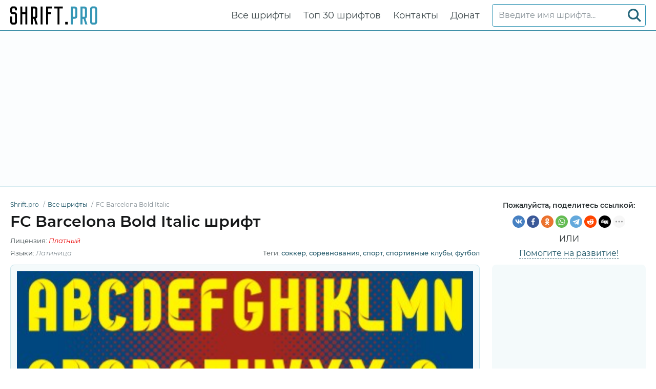

--- FILE ---
content_type: text/html; charset=utf-8
request_url: https://shrift.pro/shrift/fc-barcelona_bold-italic
body_size: 7556
content:
<!DOCTYPE html>
<html xmlns:og="http://ogp.me/ns#" xmlns:fb="https://www.facebook.com/2008/fbml" lang="ru"
xml:lang="ru">
<head>
<meta http-equiv="Content-Type" content="text/html; charset=utf-8" />
<meta http-equiv="X-UA-Compatible" content="IE=edge">
<title>FC Barcelona Bold Italic шрифт | Shrift.pro</title>
<meta name="description" content="Посмотреть и бесплатно скачать FC Barcelona Bold Italic шрифт | FCBARCELONA-BoldItalic.ttf, FCBARCELONA-BoldItalic.eot, FCBARCELONA-BoldItalic.woff, FCBARCELONA-BoldItalic.woff2 и так же @font-face CSS для сайта" />
<meta property="og:site_name" content="Shrift.pro" />
<meta property="og:type" content="website" />
<meta property="og:title" content="FC Barcelona Bold Italic шрифт | Shrift.pro" />
<meta property="og:url" content="https://shrift.pro/shrift/fc-barcelona_bold-italic" />
<meta property="og:description" content="Посмотреть и бесплатно скачать FC Barcelona Bold Italic шрифт | FCBARCELONA-BoldItalic.ttf, FCBARCELONA-BoldItalic.eot, FCBARCELONA-BoldItalic.woff, FCBARCELONA-BoldItalic.woff2 и так же @font-face CSS для сайта" />
<meta property="og:image" content="/shrift-images/625d54f15a514e687241876b/227157.jpg" />
<meta name="viewport" content="width=device-width, initial-scale=1">
<link href="/css/style.css" rel="stylesheet" type="text/css" />
<link rel="canonical" href="https://shrift.pro/shrift/fc-barcelona_bold-italic">
<link rel="apple-touch-icon" sizes="180x180" href="/images/favicon/apple-touch-icon.png">
<link rel="icon" type="image/png" sizes="32x32" href="/images/favicon/favicon-32x32.png">
<link rel="icon" type="image/png" sizes="16x16" href="/images/favicon/favicon-16x16.png">
<link rel="icon" href="/images/favicon/favicon-16x16.png" type="image/x-icon">
<link rel="manifest" href="/images/favicon/site.webmanifest">
<link rel="mask-icon" href="/images/favicon/safari-pinned-tab.svg" color="#000000">
<meta name="msapplication-TileColor" content="#ffffff">
<meta name="theme-color" content="#ffffff">
<meta name="google-site-verification" content="6h19TuLCMXxVq6PYmOGst9MmCGA03szfWeCDUL7s3bw" />
<meta name='wmail-verification' content='58245740e3f24f84e7552eac9a747cd5' />
<meta name="yandex-verification" content="df965f261f7a5dc5" />
<meta name="msvalidate.01" content="09CB4DB863892AE6C27711B39F2EB25C" />
<script async src="https://pagead2.googlesyndication.com/pagead/js/adsbygoogle.js?client=ca-pub-3417180229111560" crossorigin="anonymous"></script>
<style>
@font-face {
font-family: 'FCBARCELONA-BoldItalic';
src: url('/shrift-files/625d54f15a514e687241876b/files/FCBARCELONA-BoldItalic.woff2') format('woff2'),
url('/shrift-files/625d54f15a514e687241876b/files/FCBARCELONA-BoldItalic.woff') format('woff'),
url('/shrift-files/625d54f15a514e687241876b/files/FCBARCELONA-BoldItalic.ttf') format('truetype');
font-weight: normal;
font-style: normal;
font-display: swap;
}
.font-FCBARCELONA-BoldItalic {
font-family: 'FCBARCELONA-BoldItalic' !important;
}
 @font-face {
font-family: 'FCBARCELONA-Thin';
src: url('/shrift-files/625d54f15a514e687241876b/files/FCBARCELONA-Thin.woff2') format('woff2'),
url('/shrift-files/625d54f15a514e687241876b/files/FCBARCELONA-Thin.woff') format('woff'),
url('/shrift-files/625d54f15a514e687241876b/files/FCBARCELONA-Thin.ttf') format('truetype');
font-weight: normal;
font-style: normal;
font-display: swap;
}
.font-FCBARCELONA-Thin {
font-family: 'FCBARCELONA-Thin' !important;
}
 @font-face {
font-family: 'FCBARCELONA-ThinItalic';
src: url('/shrift-files/625d54f15a514e687241876b/files/FCBARCELONA-ThinItalic.woff2') format('woff2'),
url('/shrift-files/625d54f15a514e687241876b/files/FCBARCELONA-ThinItalic.woff') format('woff'),
url('/shrift-files/625d54f15a514e687241876b/files/FCBARCELONA-ThinItalic.ttf') format('truetype');
font-weight: normal;
font-style: normal;
font-display: swap;
}
.font-FCBARCELONA-ThinItalic {
font-family: 'FCBARCELONA-ThinItalic' !important;
}
 @font-face {
font-family: 'FCBARCELONA-Light';
src: url('/shrift-files/625d54f15a514e687241876b/files/FCBARCELONA-Light.woff2') format('woff2'),
url('/shrift-files/625d54f15a514e687241876b/files/FCBARCELONA-Light.woff') format('woff'),
url('/shrift-files/625d54f15a514e687241876b/files/FCBARCELONA-Light.ttf') format('truetype');
font-weight: normal;
font-style: normal;
font-display: swap;
}
.font-FCBARCELONA-Light {
font-family: 'FCBARCELONA-Light' !important;
}
 @font-face {
font-family: 'FCBARCELONA-LightItalic';
src: url('/shrift-files/625d54f15a514e687241876b/files/FCBARCELONA-LightItalic.woff2') format('woff2'),
url('/shrift-files/625d54f15a514e687241876b/files/FCBARCELONA-LightItalic.woff') format('woff'),
url('/shrift-files/625d54f15a514e687241876b/files/FCBARCELONA-LightItalic.ttf') format('truetype');
font-weight: normal;
font-style: normal;
font-display: swap;
}
.font-FCBARCELONA-LightItalic {
font-family: 'FCBARCELONA-LightItalic' !important;
}
 @font-face {
font-family: 'FCBARCELONA-Regular';
src: url('/shrift-files/625d54f15a514e687241876b/files/FCBARCELONA-Regular.woff2') format('woff2'),
url('/shrift-files/625d54f15a514e687241876b/files/FCBARCELONA-Regular.woff') format('woff'),
url('/shrift-files/625d54f15a514e687241876b/files/FCBARCELONA-Regular.ttf') format('truetype');
font-weight: normal;
font-style: normal;
font-display: swap;
}
.font-FCBARCELONA-Regular {
font-family: 'FCBARCELONA-Regular' !important;
}
 @font-face {
font-family: 'FCBARCELONA-Italic';
src: url('/shrift-files/625d54f15a514e687241876b/files/FCBARCELONA-Italic.woff2') format('woff2'),
url('/shrift-files/625d54f15a514e687241876b/files/FCBARCELONA-Italic.woff') format('woff'),
url('/shrift-files/625d54f15a514e687241876b/files/FCBARCELONA-Italic.ttf') format('truetype');
font-weight: normal;
font-style: normal;
font-display: swap;
}
.font-FCBARCELONA-Italic {
font-family: 'FCBARCELONA-Italic' !important;
}
 @font-face {
font-family: 'FCBARCELONA-Semibold';
src: url('/shrift-files/625d54f15a514e687241876b/files/FCBARCELONA-Semibold.woff2') format('woff2'),
url('/shrift-files/625d54f15a514e687241876b/files/FCBARCELONA-Semibold.woff') format('woff'),
url('/shrift-files/625d54f15a514e687241876b/files/FCBARCELONA-Semibold.ttf') format('truetype');
font-weight: normal;
font-style: normal;
font-display: swap;
}
.font-FCBARCELONA-Semibold {
font-family: 'FCBARCELONA-Semibold' !important;
}
 @font-face {
font-family: 'FCBARCELONA-SemiboldItalic';
src: url('/shrift-files/625d54f15a514e687241876b/files/FCBARCELONA-SemiboldItalic.woff2') format('woff2'),
url('/shrift-files/625d54f15a514e687241876b/files/FCBARCELONA-SemiboldItalic.woff') format('woff'),
url('/shrift-files/625d54f15a514e687241876b/files/FCBARCELONA-SemiboldItalic.ttf') format('truetype');
font-weight: normal;
font-style: normal;
font-display: swap;
}
.font-FCBARCELONA-SemiboldItalic {
font-family: 'FCBARCELONA-SemiboldItalic' !important;
}
 @font-face {
font-family: 'FCBARCELONA-Bold';
src: url('/shrift-files/625d54f15a514e687241876b/files/FCBARCELONA-Bold.woff2') format('woff2'),
url('/shrift-files/625d54f15a514e687241876b/files/FCBARCELONA-Bold.woff') format('woff'),
url('/shrift-files/625d54f15a514e687241876b/files/FCBARCELONA-Bold.ttf') format('truetype');
font-weight: normal;
font-style: normal;
font-display: swap;
}
.font-FCBARCELONA-Bold {
font-family: 'FCBARCELONA-Bold' !important;
}
 @font-face {
font-family: 'FCBARCELONA-Extrabold';
src: url('/shrift-files/625d54f15a514e687241876b/files/FCBARCELONA-Extrabold.woff2') format('woff2'),
url('/shrift-files/625d54f15a514e687241876b/files/FCBARCELONA-Extrabold.woff') format('woff'),
url('/shrift-files/625d54f15a514e687241876b/files/FCBARCELONA-Extrabold.ttf') format('truetype');
font-weight: normal;
font-style: normal;
font-display: swap;
}
.font-FCBARCELONA-Extrabold {
font-family: 'FCBARCELONA-Extrabold' !important;
}
 @font-face {
font-family: 'FCBARCELONA-ExtraboldItalic';
src: url('/shrift-files/625d54f15a514e687241876b/files/FCBARCELONA-ExtraboldItalic.woff2') format('woff2'),
url('/shrift-files/625d54f15a514e687241876b/files/FCBARCELONA-ExtraboldItalic.woff') format('woff'),
url('/shrift-files/625d54f15a514e687241876b/files/FCBARCELONA-ExtraboldItalic.ttf') format('truetype');
font-weight: normal;
font-style: normal;
font-display: swap;
}
.font-FCBARCELONA-ExtraboldItalic {
font-family: 'FCBARCELONA-ExtraboldItalic' !important;
}
 @font-face {
font-family: 'FCBARCELONA-Heavy';
src: url('/shrift-files/625d54f15a514e687241876b/files/FCBARCELONA-Heavy.woff2') format('woff2'),
url('/shrift-files/625d54f15a514e687241876b/files/FCBARCELONA-Heavy.woff') format('woff'),
url('/shrift-files/625d54f15a514e687241876b/files/FCBARCELONA-Heavy.ttf') format('truetype');
font-weight: normal;
font-style: normal;
font-display: swap;
}
.font-FCBARCELONA-Heavy {
font-family: 'FCBARCELONA-Heavy' !important;
}
 @font-face {
font-family: 'FCBARCELONA-HeavyItalic';
src: url('/shrift-files/625d54f15a514e687241876b/files/FCBARCELONA-HeavyItalic.woff2') format('woff2'),
url('/shrift-files/625d54f15a514e687241876b/files/FCBARCELONA-HeavyItalic.woff') format('woff'),
url('/shrift-files/625d54f15a514e687241876b/files/FCBARCELONA-HeavyItalic.ttf') format('truetype');
font-weight: normal;
font-style: normal;
font-display: swap;
}
.font-FCBARCELONA-HeavyItalic {
font-family: 'FCBARCELONA-HeavyItalic' !important;
}
 @font-face {
font-family: 'FCBARCELONAKIDS-Light';
src: url('/shrift-files/625d54f15a514e687241876b/files/FCBARCELONAKIDS-Light.woff2') format('woff2'),
url('/shrift-files/625d54f15a514e687241876b/files/FCBARCELONAKIDS-Light.woff') format('woff'),
url('/shrift-files/625d54f15a514e687241876b/files/FCBARCELONAKIDS-Light.ttf') format('truetype');
font-weight: normal;
font-style: normal;
font-display: swap;
}
.font-FCBARCELONAKIDS-Light {
font-family: 'FCBARCELONAKIDS-Light' !important;
}
 @font-face {
font-family: 'FCBARCELONAKIDS-Regular';
src: url('/shrift-files/625d54f15a514e687241876b/files/FCBARCELONAKIDS-Regular.woff2') format('woff2'),
url('/shrift-files/625d54f15a514e687241876b/files/FCBARCELONAKIDS-Regular.woff') format('woff'),
url('/shrift-files/625d54f15a514e687241876b/files/FCBARCELONAKIDS-Regular.ttf') format('truetype');
font-weight: normal;
font-style: normal;
font-display: swap;
}
.font-FCBARCELONAKIDS-Regular {
font-family: 'FCBARCELONAKIDS-Regular' !important;
}
 @font-face {
font-family: 'FCBARCELONAKIDS-Bold';
src: url('/shrift-files/625d54f15a514e687241876b/files/FCBARCELONAKIDS-Bold.woff2') format('woff2'),
url('/shrift-files/625d54f15a514e687241876b/files/FCBARCELONAKIDS-Bold.woff') format('woff'),
url('/shrift-files/625d54f15a514e687241876b/files/FCBARCELONAKIDS-Bold.ttf') format('truetype');
font-weight: normal;
font-style: normal;
font-display: swap;
}
.font-FCBARCELONAKIDS-Bold {
font-family: 'FCBARCELONAKIDS-Bold' !important;
}
 @font-face {
font-family: 'FCBARCELONAKIDS-Extrabold';
src: url('/shrift-files/625d54f15a514e687241876b/files/FCBARCELONAKIDS-Extrabold.woff2') format('woff2'),
url('/shrift-files/625d54f15a514e687241876b/files/FCBARCELONAKIDS-Extrabold.woff') format('woff'),
url('/shrift-files/625d54f15a514e687241876b/files/FCBARCELONAKIDS-Extrabold.ttf') format('truetype');
font-weight: normal;
font-style: normal;
font-display: swap;
}
.font-FCBARCELONAKIDS-Extrabold {
font-family: 'FCBARCELONAKIDS-Extrabold' !important;
}
 @font-face {
font-family: 'FCBARCELONAKIDS-Black';
src: url('/shrift-files/625d54f15a514e687241876b/files/FCBARCELONAKIDS-Black.woff2') format('woff2'),
url('/shrift-files/625d54f15a514e687241876b/files/FCBARCELONAKIDS-Black.woff') format('woff'),
url('/shrift-files/625d54f15a514e687241876b/files/FCBARCELONAKIDS-Black.ttf') format('truetype');
font-weight: normal;
font-style: normal;
font-display: swap;
}
.font-FCBARCELONAKIDS-Black {
font-family: 'FCBARCELONAKIDS-Black' !important;
}
 @font-face {
font-family: 'FCBARCELONAPLAYLINE';
src: url('/shrift-files/625d54f15a514e687241876b/files/FCBARCELONAPLAYLINE.woff2') format('woff2'),
url('/shrift-files/625d54f15a514e687241876b/files/FCBARCELONAPLAYLINE.woff') format('woff'),
url('/shrift-files/625d54f15a514e687241876b/files/FCBARCELONAPLAYLINE.ttf') format('truetype');
font-weight: normal;
font-style: normal;
font-display: swap;
}
.font-FCBARCELONAPLAYLINE {
font-family: 'FCBARCELONAPLAYLINE' !important;
}
 @font-face {
font-family: 'FCBARCELONAPLAYSOLID';
src: url('/shrift-files/625d54f15a514e687241876b/files/FCBARCELONAPLAYSOLID.woff2') format('woff2'),
url('/shrift-files/625d54f15a514e687241876b/files/FCBARCELONAPLAYSOLID.woff') format('woff'),
url('/shrift-files/625d54f15a514e687241876b/files/FCBARCELONAPLAYSOLID.ttf') format('truetype');
font-weight: normal;
font-style: normal;
font-display: swap;
}
.font-FCBARCELONAPLAYSOLID {
font-family: 'FCBARCELONAPLAYSOLID' !important;
}
 @font-face {
font-family: 'FCBARCELONACONDENSED';
src: url('/shrift-files/625d54f15a514e687241876b/files/FCBARCELONACONDENSED.woff2') format('woff2'),
url('/shrift-files/625d54f15a514e687241876b/files/FCBARCELONACONDENSED.woff') format('woff'),
url('/shrift-files/625d54f15a514e687241876b/files/FCBARCELONACONDENSED.ttf') format('truetype');
font-weight: normal;
font-style: normal;
font-display: swap;
}
.font-FCBARCELONACONDENSED {
font-family: 'FCBARCELONACONDENSED' !important;
}

</style>
</head>
<body id="fontPage" data-id="625d54f15a514e687241876b" data-lang="ru">
<header>
<div class="container">
<a href="/" class="logo" title="Shrift.pro"><img src="/images/logo.svg" alt="Shrift.pro"></a>
<nav>
<div class="search-box">
<form action="/fonts-search/">
<input type="text" class="input" autocomplete="off" required name="q" placeholder="Введите имя шрифта..." id="mainSearchInput" data-noresult="Извините, ничего не найдено." data-fslug="shrift">
<button type="submit" aria-label="Search">
<svg>
<use xmlns:xlink="http://www.w3.org/1999/xlink" xlink:href="/images/icons.svg#search"></use>
</svg>
</button>
</form>
<div class="search-result"></div>
</div>
<ul>
<li><a href="/shrift" title="Полная коллекция шрифтов сайта Shrift.pro">Все шрифты</a></li>
<li><a href="/topfonts" title="Топ лучших шрифтов на Shrift.pro">Топ 30 шрифтов</a></li>
<li><a href="/contacts" title="Свяжитесь с нами">Контакты</a></li>
<li><a href="/donate-to-the-project" title="Помощь проекту">Донат</a></li>
</ul>
</nav>
<div class="burger-menu"><div class="burger"></div></div>
</div>
</header>
<div class="pad"></div>
<div class="bpfgh-2">
<div class="container">
<script async src="https://pagead2.googlesyndication.com/pagead/js/adsbygoogle.js?client=ca-pub-3417180229111560"
crossorigin="anonymous"></script>
<!-- SHRIFT Top Banner -->
<ins class="adsbygoogle"
style="display:block"
data-ad-client="ca-pub-3417180229111560"
data-ad-slot="8457941887"
data-ad-format="auto"
data-full-width-responsive="true"></ins>
<script>
(adsbygoogle = window.adsbygoogle || []).push({});
</script>
</div>
</div>

<main>
<div class="container">
<div class="font-header-box">
<div class="font-header-box-in">
<ol class="breadcrumbs" itemscope itemtype="http://schema.org/BreadcrumbList">
<li itemprop="itemListElement" itemscope itemtype="http://schema.org/ListItem">
<a itemscope itemtype="http://schema.org/Thing" itemprop="item" href="/" itemid="/">
<span itemprop="name">Shrift.pro</span>
</a>
<meta itemprop="position" content="1" />
</li>
<li itemprop="itemListElement" itemscope itemtype="http://schema.org/ListItem">
<a itemscope itemtype="http://schema.org/Thing" itemprop="item"
href="/shrift" itemid="/shrift">
<span itemprop="name">Все шрифты</span>
</a>
<meta itemprop="position" content="2" />
</li>
<li itemprop="itemListElement" itemscope itemtype="http://schema.org/ListItem">
<span itemscope itemtype="http://schema.org/Thing" itemprop="item"
itemid="/shrift/fc-barcelona">
<span itemprop="name">FC Barcelona Bold Italic</span>
</span>
<meta itemprop="position" content="3" />
</li>
</ol>
<h1>FC Barcelona Bold Italic шрифт</h1>
<div class="font-about-box">
<div class="row">




<div class="col">Лицензия: <i
class="color-lic-5">Платный</i></div>

</div>
<div class="row">
<div class="col">Языки:

<i>Латиница</i>
</div>
<div class="col">Теги:

<a href="/shrift/?tag=соккер"
title="Показать все шрифты по тегу &#34;соккер&#34;."
target="_blank">соккер</a>, 

<a href="/shrift/?tag=соревнования"
title="Показать все шрифты по тегу &#34;соревнования&#34;."
target="_blank">соревнования</a>, 

<a href="/shrift/?tag=спорт"
title="Показать все шрифты по тегу &#34;спорт&#34;."
target="_blank">спорт</a>, 

<a href="/shrift/?tag=спортивные-клубы"
title="Показать все шрифты по тегу &#34;спортивные клубы&#34;."
target="_blank">спортивные клубы</a>, 

<a href="/shrift/?tag=футбол"
title="Показать все шрифты по тегу &#34;футбол&#34;."
target="_blank">футбол</a>

</div>
</div>
</div>
</div>
<div class="share-box-font">
<p>Пожалуйста, поделитесь ссылкой:</p>
<div>
<div class="ya-share2" data-popup-direction="bottom" data-limit="7" data-lang="ru" data-services="vkontakte,facebook,odnoklassniki,whatsapp,telegram,reddit,digg,linkedin,twitter,blogger,moimir,collections,lj,tumblr,viber,skype,gplus" data-color-scheme="normal" data-shape="round"  ></div></div>
<em>или</em>
<span><a href="/donate-to-the-project"
target="_blank">Помогите на развитие!</a></span>
</div>
</div>
<div class="row font-page-wrap">
<div class="col font-page-wrap--left">
<div class="font-foto-wrap">
<div class="fotorama" data-nav="thumbs" data-width="100%">
<img src="/shrift-images/625d54f15a514e687241876b/227157.jpg"
alt="Пример шрифта FC Barcelona Bold Italic" />



</div>
</div>
<div class="font-ttf-info">
<h2>Информация о шрифте</h2>
<p>Мы собрали всю самую важную информацию о шрифте <strong>FC Barcelona Bold Italic</strong>. Ниже приведена таблица о версии файла шрифта, лицензии, копирайта, имя дизайнера и вендора-продавца. Информация взята с "TTF" файла шрифта.</p>

<div class="ttf-info-table-wrap">
<table class="ttf-info-table">

<tr>
<td>Имя семейства шрифтов</td>
<td> FC BARCELONA</td>
</tr>


<tr>
<td>Имя шрифта</td>
<td> FC BARCELONA Bold Italic</td>
</tr>


<tr>
<td>Имя начертания</td>
<td> Bold Italic</td>
</tr>


<tr>
<td>Идентификатор шрифта</td>
<td> 1.002;TXTS;FCBARCELONA-BoldItalic</td>
</tr>


<tr>
<td>Версия шрифта</td>
<td> Version 1.002;hotconv 1.0.107;makeotfexe 2.5.65593</td>
</tr>


<tr>
<td>Торговая марка</td>
<td> FC BARCELONA is a trademark of DESIGNER_OR_FOUNDRY</td>
</tr>


<tr>
<td>Дизайнер</td>
<td> Iigo Jerez</td>
</tr>


<tr>
<td>Ссылка дизайнера</td>
<td> http://www.textaxis.com</td>
</tr>


<tr>
<td>Ссылка на продавца(вендора)</td>
<td> http://www.textaxis.com</td>
</tr>


<tr>
<td>Производитель</td>
<td> Textaxis</td>
</tr>


<tr>
<td>Ссылка на лицензию</td>
<td> EULA URL document</td>
</tr>


<tr>
<td>Лицензия</td>
<td> EULA</td>
</tr>


<tr>
<td>Копирайт</td>
<td> Copyright © 2017 Iigo Jerez. All rights reserved.</td>
</tr>


</table>
</div>

</div>
<div class="bpfgh-4 mw-1076">
<script async src="https://pagead2.googlesyndication.com/pagead/js/adsbygoogle.js?client=ca-pub-3417180229111560"
crossorigin="anonymous"></script>
<!-- SHRIFT Main Middle -->
<ins class="adsbygoogle"
style="display:block"
data-ad-client="ca-pub-3417180229111560"
data-ad-slot="8959083883"
data-ad-format="auto"
data-full-width-responsive="true"></ins>
<script>
(adsbygoogle = window.adsbygoogle || []).push({});
</script>
</div>
<div class="row font-info-wrap">
<div class="col font-info-l">
<div class="font-info font-info2">
<div class="font-info-bar">
<ul>
<li><span><svg>
<use xmlns:xlink="http://www.w3.org/1999/xlink"
xlink:href="/images/icons.svg#icon-date"></use>
</svg></span><i>18.04.2022</i></li>
<li class="views-icon"><span><svg>
<use xmlns:xlink="http://www.w3.org/1999/xlink"
xlink:href="/images/icons.svg#icon-view"></use>
</svg></span><i>1013</i></li>
<li class="downloads-icon"><span><svg>
<use xmlns:xlink="http://www.w3.org/1999/xlink"
xlink:href="/images/icons.svg#downloadIcon2"></use>
</svg></span><i>197</i></li>
</ul>
<div class="rait-font rait-font-inactive">
<div class="like" id="voteYes" data-url="625d54f15a514e687241876b/yes"><svg>
<use xmlns:xlink="http://www.w3.org/1999/xlink"
xlink:href="/images/icons.svg#like-icon"></use>
</svg>
</div>
<div id="rait-indicator">1</div>
<div class="dislike" id="voteNo" data-url="625d54f15a514e687241876b/no"><svg>
<use xmlns:xlink="http://www.w3.org/1999/xlink"
xlink:href="/images/icons.svg#like-icon"></use>
</svg>
</div>
</div>
</div>

<div class="font-page-peview">
<div class="font-page-peview-header">
<label>Введите свой текст для примера шрифта <strong>FC Barcelona Bold Italic</strong></label>
<select>
<option value="10">10px</option>
<option value="12">12px</option>
<option value="14">14px</option>
<option value="16" selected>16px</option>
<option value="20">20px</option>
<option value="24">24px</option>
<option value="30">30px</option>
<option value="34">34px</option>
<option value="40">40px</option>
<option value="60">60px</option>
<option value="80">80px</option>
<option value="100">100px</option>
</select>
</div>
<textarea class="font-FCBARCELONA-BoldItalic" style=""
id="previewFontTextarea">Lorem Ipsum is simply dummy text of the printing and typesetting industry. Lorem Ipsum has been the industry&#39;s standard dummy text ever since the 1500s, when an unknown printer took a galley of type and scrambled it to make a type specimen book. It has survived not only five centuries, but also the leap into electronic typesetting, remaining essentially unchanged. It was popularised in the 1960s with the release of Letraset sheets containing Lorem Ipsum passages, and more recently with desktop publishing software like Aldus PageMaker including versions of Lorem Ipsum.</textarea>
<div class="font-download-button-wrap">
<div class="how-to-link">
<a href="https://xfont.pro/how-to-install-font/" target="_blank"
title="Установите этот шрифт на Windows, MacOS, Photoshop, Figma, Sketch или WEB-сайт.">
<svg>
<use xmlns:xlink="http://www.w3.org/1999/xlink"
xlink:href="/images/icons.svg#help"></use>
</svg>
Как установить этот шрифт?
</a>
</div>
<div class="font-button">
<a href="#" class="btn btn-with-icon downloads-label" id="fontDownloadButon"
data-font-id="625d54f15a514e687241876b" data-font-file="FCBARCELONA-BoldItalic"
data-font-name="FC Barcelona Bold Italic"
title="Скачать FC Barcelona Bold Italic шрифт ZIP + CSS файл стилей с @font-face правилами"
data-font-family="FC Barcelona"
data-font-family-slug="fc-barcelona"><svg>
<use xmlns:xlink="http://www.w3.org/1999/xlink"
xlink:href="/images/icons.svg#download"></use>
</svg>Скачать</a>
</div>
</div>
</div>

</div>
</div>

<div class="col font-info-r">
<div class="font-info blink">
<h3 class="h4">Похожие шрифты</h3>
<ul class="preview-list">

<li class="font-FCBARCELONA-Thin"><a href="fc-barcelona_thin"
title="Скачать FC Barcelona Thin"
target="_blank">FC Barcelona Thin</a></li>

<li class="font-FCBARCELONA-ThinItalic"><a href="fc-barcelona_thin-italic"
title="Скачать FC Barcelona Thin Italic"
target="_blank">FC Barcelona Thin Italic</a></li>

<li class="font-FCBARCELONA-Light"><a href="fc-barcelona_light"
title="Скачать FC Barcelona Light"
target="_blank">FC Barcelona Light</a></li>

<li class="font-FCBARCELONA-LightItalic"><a href="fc-barcelona_light-italic"
title="Скачать FC Barcelona Light Italic"
target="_blank">FC Barcelona Light Italic</a></li>

<li class="font-FCBARCELONA-Regular"><a href="fc-barcelona_regular"
title="Скачать FC Barcelona Regular"
target="_blank">FC Barcelona Regular</a></li>

<li class="font-FCBARCELONA-Italic"><a href="fc-barcelona_italic"
title="Скачать FC Barcelona Italic"
target="_blank">FC Barcelona Italic</a></li>

<li class="font-FCBARCELONA-Semibold"><a href="fc-barcelona_semibold"
title="Скачать FC Barcelona Semibold"
target="_blank">FC Barcelona Semibold</a></li>

<li class="font-FCBARCELONA-SemiboldItalic"><a href="fc-barcelona_semibold-italic"
title="Скачать FC Barcelona Semibold Italic"
target="_blank">FC Barcelona Semibold Italic</a></li>

<li class="font-FCBARCELONA-Bold"><a href="fc-barcelona_bold"
title="Скачать FC Barcelona Bold"
target="_blank">FC Barcelona Bold</a></li>

<li class="font-FCBARCELONA-Extrabold"><a href="fc-barcelona_extra-bold"
title="Скачать FC Barcelona Extra bold"
target="_blank">FC Barcelona Extra bold</a></li>

<li class="font-FCBARCELONA-ExtraboldItalic"><a href="fc-barcelona_extra-bold-italic"
title="Скачать FC Barcelona Extra bold Italic"
target="_blank">FC Barcelona Extra bold Italic</a></li>

<li class="font-FCBARCELONA-Heavy"><a href="fc-barcelona_heavy"
title="Скачать FC Barcelona Heavy"
target="_blank">FC Barcelona Heavy</a></li>

<li class="font-FCBARCELONA-HeavyItalic"><a href="fc-barcelona_heavy-italic"
title="Скачать FC Barcelona Heavy Italic"
target="_blank">FC Barcelona Heavy Italic</a></li>

<li class="font-FCBARCELONAKIDS-Light"><a href="fc-barcelona_kids-light"
title="Скачать FC Barcelona KIDS Light"
target="_blank">FC Barcelona KIDS Light</a></li>

<li class="font-FCBARCELONAKIDS-Regular"><a href="fc-barcelona_kids-regular"
title="Скачать FC Barcelona KIDS Regular"
target="_blank">FC Barcelona KIDS Regular</a></li>

<li class="font-FCBARCELONAKIDS-Bold"><a href="fc-barcelona_kids-bold"
title="Скачать FC Barcelona KIDS Bold"
target="_blank">FC Barcelona KIDS Bold</a></li>

<li class="font-FCBARCELONAKIDS-Extrabold"><a href="fc-barcelona_kids-extra-bold"
title="Скачать FC Barcelona KIDS Extra bold"
target="_blank">FC Barcelona KIDS Extra bold</a></li>

<li class="font-FCBARCELONAKIDS-Black"><a href="fc-barcelona_kids-black"
title="Скачать FC Barcelona KIDS Black"
target="_blank">FC Barcelona KIDS Black</a></li>

<li class="font-FCBARCELONAPLAYLINE"><a href="fc-barcelona_play-line"
title="Скачать FC Barcelona PLAY LINE"
target="_blank">FC Barcelona PLAY LINE</a></li>

<li class="font-FCBARCELONAPLAYSOLID"><a href="fc-barcelona_play-solid"
title="Скачать FC Barcelona PLAY SOLID"
target="_blank">FC Barcelona PLAY SOLID</a></li>

<li class="font-FCBARCELONACONDENSED"><a href="fc-barcelona_condensed"
title="Скачать FC Barcelona CONDENSED"
target="_blank">FC Barcelona CONDENSED</a></li>

</ul>
</div>
</div>

</div>
</div>
<div class="col font-page-wrap--right">
<div class="bpfgh-1">
<script async src="https://pagead2.googlesyndication.com/pagead/js/adsbygoogle.js?client=ca-pub-3417180229111560"
crossorigin="anonymous"></script>
<!-- SHRIFT Right -->
<ins class="adsbygoogle"
style="display:block"
data-ad-client="ca-pub-3417180229111560"
data-ad-slot="2766631508"
data-ad-format="auto"
data-full-width-responsive="true"></ins>
<script>
(adsbygoogle = window.adsbygoogle || []).push({});
</script>
</div>
<h3>Другие шрифты</h3>
<div class="relatedFonts">

<div class="relatedFonts-thumb">
<a class="relatedFonts-t" href="/shrift/lt-sip_regular" title="Посмотреть и скачать шрифт LT Sip">
<img src="/shrift-images/6394d02adc562c6a602f1d01/a32rOkjSGRE.jpg" alt="Пример шрифта LT Sip" loading="lazy">

<span class="font-lic font-lic-5">Платный</span>

</a>
<div class="relatedFonts-thumb__desc">
<div> 
<a href="/shrift/lt-sip_regular" title="Посмотреть и скачать шрифт LT Sip">LT Sip</a><span>9 шрифтов</span>
</div>

</div>
</div>

<div class="relatedFonts-thumb">
<a class="relatedFonts-t" href="/shrift/matter-sculpit_italic" title="Посмотреть и скачать шрифт Matter Sculpit">
<img src="/shrift-images/6394d08ddc562c6a602f1f43/K3rIMp1hBXheyWvcH8Sxt7bW_7e0f472c83dbfcbf91db57034dd11d0a.avif" alt="Пример шрифта Matter Sculpit" loading="lazy">

<span class="font-lic font-lic-5">Платный</span>

</a>
<div class="relatedFonts-thumb__desc">
<div> 
<a href="/shrift/matter-sculpit_italic" title="Посмотреть и скачать шрифт Matter Sculpit">Matter Sculpit</a><span>1 шрифтов</span>
</div>

</div>
</div>

<div class="relatedFonts-thumb">
<a class="relatedFonts-t" href="/shrift/mtv-gravity-grotesk_medium" title="Посмотреть и скачать шрифт MTV Gravity Grotesk">
<img src="/shrift-images/6394d2f4dc562c6a602f2c29/mtvgravitygrotesk-741x415-0a309b2b28.jpg" alt="Пример шрифта MTV Gravity Grotesk" loading="lazy">

<span class="font-lic font-lic-5">Платный</span>

</a>
<div class="relatedFonts-thumb__desc">
<div> 
<a href="/shrift/mtv-gravity-grotesk_medium" title="Посмотреть и скачать шрифт MTV Gravity Grotesk">MTV Gravity Grotesk</a><span>24 шрифтов</span>
</div>

</div>
</div>

<div class="relatedFonts-thumb">
<a class="relatedFonts-t" href="/shrift/hombroich-grotesk_regular" title="Посмотреть и скачать шрифт Hombroich Grotesk">
<img src="/shrift-images/6394d360dc562c6a602f2e51/eda6cf5f46d993a197643b321a488b1f.jpg" alt="Пример шрифта Hombroich Grotesk" loading="lazy">

<span class="font-lic font-lic-5">Платный</span>

</a>
<div class="relatedFonts-thumb__desc">
<div> 
<a href="/shrift/hombroich-grotesk_regular" title="Посмотреть и скачать шрифт Hombroich Grotesk">Hombroich Grotesk</a><span>4 шрифтов</span>
</div>

</div>
</div>

<div class="relatedFonts-thumb">
<a class="relatedFonts-t" href="/shrift/pacaembu_medium" title="Посмотреть и скачать шрифт Pacaembu">
<img src="/shrift-images/639612f40d37c3f5adedb758/neHg8dbQXWXcwHiCFq8xoNMC_3414756aa10f2b6f0f6137be112a6c6b.avif" alt="Пример шрифта Pacaembu" loading="lazy">

<span class="font-lic font-lic-5">Платный</span>

</a>
<div class="relatedFonts-thumb__desc">
<div> 
<a href="/shrift/pacaembu_medium" title="Посмотреть и скачать шрифт Pacaembu">Pacaembu</a><span>7 шрифтов</span>
</div>

</div>
</div>

</div>
</div>
</div>
<div class="comments-wrap">
<h4>Комментарии</h4>
<div id="disqus_thread"></div>
<script>
(function() { // DON'T EDIT BELOW THIS LINE
var d = document, s = d.createElement('script');
s.src = 'https://https-shrift-pro.disqus.com/embed.js';
s.setAttribute('data-timestamp', +new Date());
(d.head || d.body).appendChild(s);
})();
</script>
<noscript>Please enable JavaScript to view the <a href="https://disqus.com/?ref_noscript">comments powered by Disqus.</a></noscript>
<script id="dsq-count-scr" src="//https-shrift-pro.disqus.com/count.js" async></script>
</div>
</div>
</main>
<div class="my-popup" id="downloadPopup">
<div class="my-popup-in">
<div class="my-popup-over"></div>
<div class="my-popup__content">
<div class="my-popup__content__header--close"><svg>
<use xmlns:xlink="http://www.w3.org/1999/xlink" xlink:href="/images/icons.svg#closeX"></use>
</svg></div>
<div class="my-popup__content__header">
<div>Download font</div>
</div>
<div class="my-popup__content__body"></div>
</div>
</div>
</div>
<div class="thanks-popup">Спасибо за ваш голос!</div>
<script>
var fontDir = `shrift-files`;
var imagesDir = `shrift-images`;
var fslug = `shrift`;
var fullFamilySlug = `shrift-family`;
var langJs = {
fontLinkTitle: '',
fontDownloadPopupTitle: (t) => { return `Скачать ${t}` },
noResult: `Извините, ничего не найдено.`,
download: `Скачать`,
banText: `Извините, но шрифт был удален по просьбе правообладателей.`,
someError: `Извините, возникла ошибка. Попробуйте позже.`,
selectFontTypeText: `Выберите формат шрифта, который хотите загрузить:`,
downloadInFormatTitle: (t,f) => { return `Скачать шрифт ${t} в ${f} формате` } ,
downloadWebTitle: (t) => { return `Скачать ${t} шрифт для WEB с CSS стилями` } ,
shareText: `Пожалуйста, поделитесь ссылкой:`,
familyDownloadButtonText: `Скачать все семейство`,
familyDownloadButtonTitle: (t) => { return `Скачать все семейство шрифта ${t}`}
}
</script>
<div class="bpfgh-3">
<div class="container">
<script async src="https://pagead2.googlesyndication.com/pagead/js/adsbygoogle.js?client=ca-pub-3417180229111560"
crossorigin="anonymous"></script>
<!-- SHRIFT Bottom -->
<ins class="adsbygoogle"
style="display:block"
data-ad-client="ca-pub-3417180229111560"
data-ad-slot="7043366983"
data-ad-format="auto"
data-full-width-responsive="true"></ins>
<script>
(adsbygoogle = window.adsbygoogle || []).push({});
</script>
</div>
</div>
<footer>
<div class="container">
<div class="row footer-in">
<div class="col footer-logo"><a href="/" class="logo2"><img src="/images/logo.svg" alt="Shrift.pro"></a></div>
<div class="col footer-cop">
<p>&copy; 2026 Shrift.pro </p>
<em>Все шрифты, представленные на нашем сайте, принадлежат правообладателям. Мы не продаем шрифты и не знаем, где их купить. По всем вопросам, касающимся покупки и использования шрифтов в ваших проектах - обращайтесь к их правообладателям.<br>
        Свяжитесь с нами по <a href="mailto:globalfonts@yahoo.com?subject=Shrift.pro"">этой почте</a><br>
        <a href="/terms" title="Условия эксплуатации">Пользовательское Соглашение</a> &nbsp;&nbsp; <a href="/privacy-policy" title="политика конфиденциальности">политика конфиденциальности</a></em>
</div>
<div class="col footer-nav">
<ul>
<li><a href="/shrift" title="Полная коллекция шрифтов сайта Shrift.pro">Все шрифты</a></li>
<li><a href="/topfonts" title="Топ лучших шрифтов на Shrift.pro">Топ 30 шрифтов</a></li>
<li><a href="/contacts" title="Свяжитесь с нами">Контакты</a></li>
<li><a href="/donate-to-the-project" title="Помощь проекту">Донат</a></li>
</ul>
</div>
</div>
</div>
</footer>
<script src="/libs/jquery-3.5.0.min.js"></script>

<script src="/libs/fotorama-4.6.4/fotorama.js"></script>
<link href="/libs/fotorama-4.6.4/fotorama.css" rel="stylesheet" type="text/css" />

<script src="/js/js.min.js"></script>
<script async defer src="https://cdn.jsdelivr.net/npm/yandex-share2/share.js"></script>
<script type="text/javascript" > (function(m,e,t,r,i,k,a){m[i]=m[i]||function(){(m[i].a=m[i].a||[]).push(arguments)}; m[i].l=1*new Date();k=e.createElement(t),a=e.getElementsByTagName(t)[0],k.async=1,k.src=r,a.parentNode.insertBefore(k,a)}) (window, document, "script", "https://cdn.jsdelivr.net/npm/yandex-metrica-watch/tag.js", "ym"); ym(86668302, "init", { clickmap:true, trackLinks:true, accurateTrackBounce:true }); </script> <noscript><div><img src="https://mc.yandex.ru/watch/86668302" style="position:absolute; left:-9999px;" alt="" /></div></noscript>
</body>
</html>

--- FILE ---
content_type: text/html; charset=utf-8
request_url: https://www.google.com/recaptcha/api2/aframe
body_size: 267
content:
<!DOCTYPE HTML><html><head><meta http-equiv="content-type" content="text/html; charset=UTF-8"></head><body><script nonce="RArhXkI_tbrCQbMLDL5vAg">/** Anti-fraud and anti-abuse applications only. See google.com/recaptcha */ try{var clients={'sodar':'https://pagead2.googlesyndication.com/pagead/sodar?'};window.addEventListener("message",function(a){try{if(a.source===window.parent){var b=JSON.parse(a.data);var c=clients[b['id']];if(c){var d=document.createElement('img');d.src=c+b['params']+'&rc='+(localStorage.getItem("rc::a")?sessionStorage.getItem("rc::b"):"");window.document.body.appendChild(d);sessionStorage.setItem("rc::e",parseInt(sessionStorage.getItem("rc::e")||0)+1);localStorage.setItem("rc::h",'1768806347122');}}}catch(b){}});window.parent.postMessage("_grecaptcha_ready", "*");}catch(b){}</script></body></html>

--- FILE ---
content_type: text/css; charset=UTF-8
request_url: https://shrift.pro/css/style.css
body_size: 5820
content:
@import'../fonts/stylesheet.css';*{margin:0;padding:0;outline:none;box-sizing:border-box}body{font-family:"Montserrat",Helvetica,Arial,sans-serif;font-weight:400;font-size:16px;line-height:1.75;background:#fff;color:#293032}img{border:0}ul{list-style:none}input,button,select,textarea{font-family:inherit;font-size:inherit;line-height:inherit}a{color:#1e5566;text-decoration:none}a:hover{color:#65b7d2}a,button{transition:all .15s ease-in-out}.container-full{padding:0 20px;min-width:320px}.container{max-width:1440px;min-width:320px;padding:0 20px;margin:0 auto;position:relative}.row{display:flex;margin-left:-12px;margin-right:-12px;flex-wrap:wrap}.col{padding:0 12px}h1,.h1{font-size:30px;font-weight:600;margin-bottom:16px;color:#151718;line-height:1.5}h2,.h2{font-size:22px;font-weight:600;margin-bottom:12px;color:#151718;line-height:1.5}h3,.h3{font-size:19px;font-weight:600;margin-bottom:12px;color:#151718;line-height:1.5}h4,.h4{font-size:17px;font-weight:600;margin-bottom:8px;color:#151718;line-height:1.5}p{margin-bottom:20px}strong{font-weight:600}.mb-12px{margin-bottom:12px}.mb-20px{margin-bottom:20px}.mb-24px{margin-bottom:24px}.burger-menu{position:absolute;right:20px;top:13px;width:30px;height:40px;cursor:pointer;display:none}.burger{position:absolute;background:rgba(0,0,0,.7);width:100%;height:5px;top:50%;right:0;margin-top:-5px;opacity:1;border-radius:5px}.burger::before{position:absolute;background:rgba(0,0,0,.7);width:30px;height:5px;top:10px;content:"";display:block;border-radius:5px}.burger::after{position:absolute;background:rgba(0,0,0,.7);width:30px;height:5px;bottom:10px;content:"";display:block;border-radius:5px}.burger::after,.burger::before,.burger{transition:all .3s ease-in-out}.menu-on .burger::after{transform:rotate(-45deg);-webkit-transform:rotate(-45deg);bottom:0;background:#3596b5}.menu-on .burger::before{transform:rotate(45deg);-webkit-transform:rotate(45deg);top:0;background:#3596b5}.menu-on .burger{background:transparent}.btn{display:inline-block;text-align:center;text-decoration:none;border:0;cursor:pointer;font-size:16px;font-weight:600;color:#fff;padding:8px 21px;border-radius:4px;background:#24657a}.btn:hover{background:#2f86a1;text-decoration:none;color:#f1f3f4}.btn:active{background:#1e5566;color:lighter(#3596B5, 20%)}.btn.disabled,.btn:disabled{opacity:.3;cursor:default}.btn.disabled:hover,.btn.disabled:active,.btn:disabled:hover,.btn:disabled:active{background:#3596b5}.btn.btn-lg{font-size:19px;padding:9px 23px}.btn.btn-sm{font-size:14px;padding:5px 9px}.btn.btn-white{background:#fff;color:#1e5566}.btn.btn-white:hover{background:rgba(255,255,255,.8)}.btn.btn-white:active{background:rgba(255,255,255,.7)}.btn.btn-white.disabled:hover,.btn.btn-white.disabled:active,.btn.btn-white:disabled:hover,.btn.btn-white:disabled:active{background:#fff}.btn.btn-with-icon{display:inline-flex;align-items:center}.btn.btn-with-icon svg{height:20px;width:20px;fill:#fff;margin-right:8px}.w-100{width:100%}.btn-outline{display:inline-block;text-align:center;text-decoration:none;border:2px solid #29758e;cursor:pointer;font-size:16px;color:#2f86a1;padding:7px 20px;border-radius:4px;background:none;font-weight:600}.btn-outline:hover{background:#29758e;color:#f1f3f4;text-decoration:none}.btn-outline:active{background:#24657a;border-color:#24657a;color:#fff}.btn-outline.disabled,.btn-outline:disabled{opacity:.3;cursor:default;background:none;color:#3596b5}.btn-outline.disabled:hover,.btn-outline.disabled:active,.btn-outline:disabled:hover,.btn-outline:disabled:active{background:none;color:#3596b5}.btn-outline.btn-lg{font-size:19px;padding:8px 22px}.btn-outline.btn-sm{font-size:14px;padding:4px 8px}.btn-outline.btn-white{border-color:#fff;color:#fff}.btn-outline.btn-white:hover{background:#fff;color:#29758e}.btn-outline.btn-white:active{background:rgba(255,255,255,.8);border-color:rgba(255,255,255,.8)}.btn-outline.btn-white.disabled:hover,.btn-outline.btn-white.disabled:active,.btn-outline.btn-white:disabled:hover,.btn-outline.btn-white:disabled:active{background:none;color:#fff}input[type=text],input[type=tel],input[type=email],input[type=password],input[type=search],input[type=time],input[type=number],select{display:inline-block;border-radius:4px;background:none;border:1px solid #3596b5;padding:7px 12px;transition:border-color .15s ease-in-out;font-family:"Montserrat",Helvetica,Arial,sans-serif;font-weight:400;font-size:16px;color:#3f4a4d;width:100%}input[type=text].input-lg,input[type=tel].input-lg,input[type=email].input-lg,input[type=password].input-lg,input[type=search].input-lg,input[type=time].input-lg,input[type=number].input-lg,select.input-lg{font-size:24px;padding:12px}input[type=text]:hover,input[type=tel]:hover,input[type=email]:hover,input[type=password]:hover,input[type=search]:hover,input[type=time]:hover,input[type=number]:hover,select:hover{border-color:#556266}input[type=text]:focus,input[type=tel]:focus,input[type=email]:focus,input[type=password]:focus,input[type=search]:focus,input[type=time]:focus,input[type=number]:focus,select:focus{border-color:rgba(53,150,181,.7)}input[type=text]::placeholder,input[type=tel]::placeholder,input[type=email]::placeholder,input[type=password]::placeholder,input[type=search]::placeholder,input[type=time]::placeholder,input[type=number]::placeholder,select::placeholder{color:#879197}input[type=text].disabled,input[type=text]:disabled,input[type=tel].disabled,input[type=tel]:disabled,input[type=email].disabled,input[type=email]:disabled,input[type=password].disabled,input[type=password]:disabled,input[type=search].disabled,input[type=search]:disabled,input[type=time].disabled,input[type=time]:disabled,input[type=number].disabled,input[type=number]:disabled,select.disabled,select:disabled{cursor:default;background:#f1f3f4;color:#879197;border-color:#dfe4e5}input[type=text].disabled:hover,input[type=text].disabled:active,input[type=text]:disabled:hover,input[type=text]:disabled:active,input[type=tel].disabled:hover,input[type=tel].disabled:active,input[type=tel]:disabled:hover,input[type=tel]:disabled:active,input[type=email].disabled:hover,input[type=email].disabled:active,input[type=email]:disabled:hover,input[type=email]:disabled:active,input[type=password].disabled:hover,input[type=password].disabled:active,input[type=password]:disabled:hover,input[type=password]:disabled:active,input[type=search].disabled:hover,input[type=search].disabled:active,input[type=search]:disabled:hover,input[type=search]:disabled:active,input[type=time].disabled:hover,input[type=time].disabled:active,input[type=time]:disabled:hover,input[type=time]:disabled:active,input[type=number].disabled:hover,input[type=number].disabled:active,input[type=number]:disabled:hover,input[type=number]:disabled:active,select.disabled:hover,select.disabled:active,select:disabled:hover,select:disabled:active{background:#f1f3f4;color:#879197;border-color:#dfe4e5}textarea{display:inline-block;border-radius:4px;background:#fff;border:1px solid #3596b5;padding:7px 12px;transition:border-color .15s ease-in-out;font-family:"Montserrat",Helvetica,Arial,sans-serif;font-weight:500;font-size:16px;color:#293032;min-height:140px;resize:vertical;overflow:auto;width:100%;line-height:inherit}textarea:hover{border-color:rgba(53,150,181,.5)}textarea:focus{border-color:rgba(53,150,181,.5)}textarea::placeholder{color:#879197}textarea.disabled,textarea:disabled{cursor:default;background:#f1f3f4;color:#879197;border-color:#dfe4e5}textarea.disabled:hover,textarea.disabled:active,textarea:disabled:hover,textarea:disabled:active{background:#f1f3f4;color:#879197;border-color:#dfe4e5}header{height:60px;z-index:5;position:fixed;left:0;top:0;right:0;transition:box-shadow .2s ease-in-out;border-bottom:1px solid #2f86a1;background:#fff}.logo{position:absolute;left:20px;top:12px}.logo img{width:170px;height:auto;display:block}header nav{position:absolute;top:8px;right:20px;display:flex;align-items:center}header nav ul{display:flex;align-items:center;font-size:18px;order:1}header nav ul li{margin-left:24px}header nav ul li a{color:#3f4a4d}.search-box{order:2;width:300px;position:relative;margin-left:24px}.search-box input{padding-right:50px}.search-box button{background:none;padding:0;border:0;position:absolute;top:0;right:0;height:44px;width:44px;display:flex;align-items:center;justify-content:center;cursor:pointer}.search-box button svg{width:26px;height:26px;fill:#24657a;display:block;transition:all .1s ease-in-out}.search-box button:hover svg{fill:#3596b5}.search-result{position:absolute;left:0;top:0;right:0;top:100%;margin-top:4px;background:#fff;border-radius:8px;padding:12px;border:1px solid rgba(53,150,181,.8);font-weight:600;display:none;max-height:400px;overflow:auto}.search-result .loading-wrap{position:static}.search-result .loading-wrap svg{position:static;margin:0 auto}.search-result a{display:block;text-overflow:ellipsis;overflow:hidden;white-space:nowrap}.search-result a:hover{color:#151718}.search-result p{font-weight:500;text-align:center;margin:0}.search-result::-webkit-scrollbar{width:6px}.search-result::-webkit-scrollbar-track{background:rgba(255,255,255,.5)}.search-result::-webkit-scrollbar-thumb{background:#24657a}.search-result::-webkit-scrollbar-thumb:hover{background:#3596b5}.pad{height:60px}.header-gradient{box-shadow:0px 0px 10px 5px rgba(53,150,181,.2)}footer{min-height:70px;text-align:center;padding:24px 0;border-top:1px solid #29758e}.logo2 img{max-width:170px;width:100%;height:auto}.footer-in{align-items:center}.footer-cop{max-width:590px;font-size:12px;text-align:left}.footer-cop p{margin-bottom:4px;font-weight:bold}.footer-nav{margin-left:auto}.footer-nav ul{display:flex;font-size:14px}.footer-nav ul li{margin-left:12px}.main-page-text{align-items:center;margin-bottom:48px}.main-page-text-l{flex:1}.main-page-text-l>*:last-child{margin-bottom:0}.main-page-text-r{width:324px}@keyframes shadow{from{box-shadow:0px 0px 1px 0px rgba(53,150,181,.2)}50%{box-shadow:0px 0px 15px 2px rgba(53,150,181,.5)}to{box-shadow:0px 0px 1px 0px rgba(53,150,181,.2)}}.share-box{text-align:center;background:rgba(53,150,181,.05);border-radius:8px;padding:12px;animation:shadow 4s infinite ease-in-out}.share-box p{font-size:13px;font-weight:600;margin-bottom:10px}.share-box ul{text-align:left}.share-box em{font-style:normal;display:block;text-transform:uppercase;margin:8px 0 0 0}.share-box span a{border-bottom:1px dashed #1e5566}.share-box span a:hover{border-color:#29758e}.fonts-grid{display:flex;flex-wrap:wrap;margin:0 -20px}.font-box{width:50%;font-size:16px;margin-bottom:12px}.font-box-in{padding:20px;border-radius:4px;transition:background .15s ease-in-out;cursor:pointer;border:1px solid transparent}.font-box-in p{font-size:14px;margin-bottom:0px}.font-box-in p a{position:relative;display:block;color:rgba(0,0,0,.7);font-weight:600}.font-box-desc{color:rgba(0,0,0,.45);margin-bottom:0;font-size:12px;font-weight:500}.font-box-in:hover p a{text-decoration:none;color:#3596b5}.font-box-in:hover,.font-box-in.active{background:rgba(53,150,181,.05);border:1px solid rgba(53,150,181,.2)}.font-box-preview{margin:0 -12px}.font-box-preview input{font-family:inherit;color:rgba(0,0,0,.87);width:100%;background:none;border:0;font-size:30px;line-height:60px;resize:none;padding:0 12px;min-height:60px;overflow:hidden;white-space:nowrap;text-overflow:ellipsis}.font-box-preview input::placeholder{color:rgba(0,0,0,.87)}.font-box-preview input::-webkit-input-placeholder{color:rgba(0,0,0,.87)}.font-box-preview input::-ms-input-placeholder{color:rgba(0,0,0,.87)}.more-latest-button{text-align:center}.fonts-top-list{background:rgba(53,150,181,.05);border:1px solid rgba(53,150,181,.2);border-radius:8px;padding:20px;margin-bottom:24px}.fonts-top-list ul li{font-size:20px;margin-bottom:8px;position:relative;padding-left:36px;line-height:34px;text-overflow:ellipsis;overflow:hidden;white-space:nowrap}.fonts-top-list ul li:last-child{margin:0}.fonts-top-list ul li span{font-family:"Montserrat",Helvetica,Arial,sans-serif;border:1px solid #3596b5;width:26px;height:26px;border-radius:50%;line-height:24px;text-align:center;display:inline-block;font-size:12px;font-weight:600;position:absolute;left:0;top:5px}.fonts-top-list div{padding:16px 0 0 0}.fonts-box-wrap{margin-bottom:48px}.fonts-box-wrap .fonts-box-l{padding-right:48px;flex:1}.fonts-box-wrap .fonts-box-l .font-box{width:33.33%}.fonts-box-wrap .fonts-box-r{width:324px;padding-top:10px}.fonts-box-wrap .fonts-box-r .font-box{width:100%}.col-for-fonts-top-list--show-hide{display:none}.bpfgh-1{margin-bottom:24px;text-align:center;background:rgba(53,150,181,.05);border-radius:8px;padding:12px 0}.bpfgh-2{margin-bottom:24px;text-align:center;background:rgba(53,150,181,.02);padding:12px 0;position:relative;z-index:1;border-bottom:1px solid rgba(53,150,181,.2)}.bpfgh-3{margin-top:24px;text-align:center;background:rgba(53,150,181,.02);padding:12px 0;position:relative;z-index:1;border-top:1px solid rgba(53,150,181,.2)}.bpfgh-4{margin-bottom:24px;text-align:center;background:rgba(53,150,181,.05);padding:12px;border-radius:8px}.bpfgh-5{margin-bottom:24px;text-align:center}.bpfgh-5>div{background:rgba(53,150,181,.05);border-radius:8px;padding:12px 0}.mw-1076{max-width:1076px}.share-popup{text-align:center;margin-bottom:24px}.share-popup p{font-size:13px;margin-bottom:4px}.share-popup ul{text-align:left}.pagination{display:flex;flex-wrap:wrap;justify-content:center}.pagination li{margin:0 5px}.pagination li a,.pagination li span{min-width:34px}.pagination li span{cursor:default}.pagination .pagination-devider{padding:6px 0;font-size:14px}.breadcrumbs{list-style:none;font-size:12px;margin-bottom:12px;color:#879197;display:flex;flex-wrap:wrap;margin:0}.breadcrumbs li:after{content:"/";display:inline-block;margin:0 5px}.breadcrumbs li:last-child:after{display:none}.font-header-box{display:flex}.font-header-box .share-box-font{width:300px}.share-box-font{text-align:center}.share-box-font p{text-align:center;font-size:14px;font-weight:600;margin-bottom:8px}.share-box-font em{font-style:normal;display:block;text-transform:uppercase;margin:8px 0 0 0}.share-box-font ul{text-align:left}.share-box-font span a{border-bottom:1px dashed #1e5566}.share-box-font span a:hover{border-color:#29758e}.font-header-box-in{flex:1;padding-right:24px}.font-page-wrap{margin-bottom:24px}.font-page-wrap--left{flex:1;width:calc(100% - 324px)}.font-page-wrap--right{width:324px}.font-foto-wrap{background:rgba(53,150,181,.05);border:1px solid rgba(53,150,181,.2);border-radius:8px;padding:12px;margin-bottom:12px}.fotorama__thumb-border{border-color:#24657a !important}.font-info-wrap>.col{margin-bottom:24px}.font-info-wrap>.col.font-info-l{flex:1}.font-info-wrap>.col.font-info-r{width:280px}.font-info-wrap>.col.font-info-r .font-info{padding:12px 20px}.preview-list li a{font-size:16px;text-overflow:ellipsis;white-space:nowrap;overflow:hidden;display:block}.font-info{background:rgba(53,150,181,.05);border:1px solid rgba(53,150,181,.2);border-radius:8px;padding:20px}.font-info.font-info2{padding-top:0}.blink{animation:shadow 4s infinite ease-in-out}.wasted-font{text-align:center;font-weight:600;font-size:18px;padding:24px;margin:0;color:#3596b5}.font-info-bar{display:flex;justify-content:space-between;align-items:center;padding:12px 20px;border-bottom:1px solid rgba(53,150,181,.4);margin:0 -20px 24px -20px}.font-info-bar ul{display:flex;align-items:center}.font-info-bar ul li{margin-right:16px;font-size:13px;display:flex;align-items:center}.font-info-bar ul li svg{width:15px;height:20px;fill:#293032;display:block}.font-info-bar ul li.views-icon svg{width:18px}.font-info-bar ul li.downloads-icon svg{width:20px}.font-info-bar ul li span{margin-right:6px}.font-info-bar ul li i{font-style:normal}.font-info-bar ul li.downloads-icon span{margin-right:3px}.font-about-box{margin:-12px 0 10px 0}.font-about-box a{font-weight:500}.font-about-box .col{width:50%;font-size:13px;padding-bottom:2px;color:#3f4a4d}.font-about-box .col i{color:#879197}.font-about-box .col i.color-lic-1{color:#727373}.font-about-box .col i.color-lic-2{color:#00bb27}.font-about-box .col i.color-lic-3{color:#4f93f8}.font-about-box .col i.color-lic-4{color:#fdab62}.font-about-box .col i.color-lic-5{color:#ea0001}.font-about-box .row .col:nth-child(2){text-align:right}.rait-font{display:flex;align-items:center;position:relative}.rait-font svg{width:20px;height:20px;fill:#879197}.dislike{transform:rotate(180deg)}.like,.dislike{cursor:pointer}#rait-indicator{padding:3px 10px 0 10px;font-weight:600;font-size:13px}.negative-rait{color:#24657a}.positive-rait{color:#00c9a7}.rait-font-inactive svg,.rait-font-inactive .like:hover svg,.rait-font-inactive .dislike svg:hover{fill:#3f4a4d}.like:hover svg,.dislike svg:hover{fill:#3596b5 !important}.rait-font-inactive .like,.rait-font-inactive .dislike{cursor:default}.rait-font-inactive:after{display:block;content:"";position:absolute;left:0;top:0;right:0;bottom:0}.thanks-popup{position:fixed;z-index:666;width:250px;padding:15px;text-align:center;left:50%;top:50%;margin-left:-125px;background:rgba(53,150,181,.7);border-radius:5px;font-size:18px;display:none;color:#fff}.font-page-peview textarea{display:block;min-height:170px;margin-bottom:20px}.font-page-peview textarea::-webkit-scrollbar{width:6px}.font-page-peview textarea::-webkit-scrollbar-track{background:rgba(255,255,255,.5)}.font-page-peview textarea::-webkit-scrollbar-thumb{background:#24657a}.font-page-peview textarea::-webkit-scrollbar-thumb:hover{background:#3596b5}.font-page-peview-header{margin-bottom:20px;display:flex;justify-content:space-between;align-items:center}.font-page-peview-header select{width:100px}.font-page-peview-header label{padding-right:12px}.font-download-button-wrap{display:flex;align-items:center;justify-content:space-between}.how-to-link a{display:inline-flex;align-items:center;color:#3596b5}.how-to-link a svg{width:24px;height:24px;margin-right:4px;fill:#3596b5;transition:all .15s ease-in-out}.how-to-link a:hover{color:#1e5566}.how-to-link a:hover svg{fill:#1e5566}.comments-wrap{border-radius:8px;background:rgba(53,150,181,.05);padding:12px}.comments-wrap h4{color:#000}.relatedFonts-thumb{margin-bottom:24px}.relatedFonts-t{display:block;padding:0 0 50% 0;overflow:hidden;position:relative;border-radius:8px;margin-bottom:8px;box-shadow:0px 0px 3px 0px rgba(0,0,0,.35)}.relatedFonts-t img{display:block;width:100%;height:auto;position:absolute;left:0;right:0;top:50%;transform:translateY(-50%);border-radius:8px;transition:transform .25s ease-in-out}.relatedFonts-t:hover img{transform:translateY(-50%) scale(1.05)}.relatedFonts-t span{transition:opacity .25s ease-in-out;position:absolute;top:12px;right:12px}.relatedFonts-t:hover span{opacity:0}.font-lic{color:#fff;font-size:11px;height:18px;line-height:18px;padding:0 5px;border-radius:3px;font-weight:400;display:inline-block}.font-lic-1{background:#727373}.font-lic-2{background:#00bb27}.font-lic-3{background:#4f93f8}.font-lic-4{background:#fdab62}.font-lic-5{background:#ea0001}.relatedFonts-thumb__desc{min-width:44px}.relatedFonts-thumb__desc div{position:relative;display:flex;justify-content:space-between;margin-bottom:0;align-items:center}.relatedFonts-thumb__desc div a{font-weight:500}.relatedFonts-thumb__desc div span{color:#6a777e;font-size:12px}.relatedFonts-thumb__desc p{font-size:12px;margin:0;line-height:18px}.relatedFonts-thumb__desc p span{color:#879197}body.my-popup-open{-webkit-overflow-scrolling:touch !important;overflow:hidden !important;height:100% !important}.my-popup{position:fixed;left:0;top:0;right:0;bottom:0;height:100%;z-index:101;overflow:auto;display:none}.my-popup.show .my-popup__content{transform:translateY(0);opacity:1}.my-popup-in{min-height:100%;position:relative;padding:12px;display:flex;align-items:center;justify-content:center;z-index:2}.my-popup__content{max-width:600px;width:100%;border-radius:8px;background:#fff;border:1px solid #3596b5;box-shadow:0 5px 15px rgba(0,0,0,.5);position:relative;z-index:2;transition:all .3s ease-in-out;transform:translateY(-100%);opacity:0;padding:48px 24px}.my-popup-over{background:rgba(0,201,167,.2);position:fixed;left:0;top:0;right:0;bottom:0;z-index:1;display:none}.my-popup__content__header{margin-bottom:24px}.my-popup__content__header div{text-align:center;font-size:22px;font-weight:500}.my-popup__content__header--close{position:absolute;transition:all .1s ease-in-out;display:flex;justify-content:center;align-items:center;top:10px;right:10px;width:28px;height:28px;border:1px solid #3596b5;border-radius:4px;cursor:pointer}.my-popup__content__header--close svg{width:14px;height:14px;fill:#3596b5;transition:all .1s ease-in-out}.my-popup__content__header--close:hover{background:#3596b5;border-color:#3596b5}.my-popup__content__header--close:hover svg{fill:#fff}.loading-wrap{position:absolute;left:0;top:0;right:0;bottom:0}.loading-wrap svg{width:30px;height:30px;animation-name:spin;animation-duration:1s;animation-iteration-count:infinite;animation-timing-function:linear;fill:#3596b5;position:absolute;left:50%;top:50%;margin:-15px 0 0 -15px;display:block}#downloadPopup .my-popup__content{max-width:568px}.my-popup__content__body{position:relative;min-height:30px}#fullDownloadButton{display:flex;align-items:center;justify-content:center;width:200px;margin:0 auto}#fullDownloadButton svg{fill:#fff;width:20px;height:20px;margin-right:12px}.banError{text-align:center;color:#3596b5}.web-download-buttons{display:flex;flex-wrap:wrap;max-width:260px;margin:0 auto}.web-download-buttons a{width:100%}.web-download-buttons>div{width:25%;padding:0 2px 8px 2px}.web-download-buttons>div .btn.btn-sm{font-size:11px;font-weight:600}.web-download-buttons p{width:100%;padding:0 2px;margin:0}.web-download-buttons p a{display:flex;align-items:center;justify-content:center}.web-download-buttons p svg{fill:#fff;width:14px;height:14px;margin-right:6px}.downloadWebTemplate-txt{text-align:center;font-size:14px;margin-bottom:12px}.ajax-promo{text-align:center;margin-bottom:24px}.secondary-page--left{flex:1}.secondary-page--right{width:324px}.secondary-page--right .share-box-font{margin-bottom:24px}.paypal-wrap{margin-bottom:12px}.paypal-wrap input[type=image]{max-width:180px;height:auto}.simple-ol{counter-reset:num;list-style-type:none;margin-bottom:24px}.simple-ol li{margin-bottom:4px}.simple-ol li:before{content:counter(num) ". ";counter-increment:num;font-weight:bold}.donate-share-box{text-align:center;padding:24px 12px}.donate-share-box ul{text-align:left}.fontFamilySelects{display:flex}.fontFamilySelects select{text-overflow:ellipsis;overflow:hidden;white-space:nowrap}.fontFamilySelects select#selectFont{width:220px;margin-right:8px}.fonts-grid-all .font-box{width:25%}.fonts-filter-wrap{background:rgba(53,150,181,.05);border-radius:8px;padding:12px;margin-bottom:12px}.fonts-filter-wrap ul{columns:8;column-gap:12px;width:100%}.fonts-filter-wrap ul li{font-size:14px}.fonts-filter-wrap ul li a{padding:0 4px;border-radius:4px;margin-left:-4px}.fonts-filter-wrap ul li.active a{background:rgba(53,150,181,.6);color:rgba(255,255,255,.9);display:inline-block}.fonts-filter-header{display:flex;align-items:center;justify-content:space-between;border-bottom:1px solid rgba(53,150,181,.5);margin-left:-12px;margin-right:-12px;margin-bottom:12px;padding:0 12px 12px 12px}.fonts-filter-header h3{margin:0}.fonts-filter-header .all-fonts-filter--sort{width:165px}.fonts-filter-tags--scroll{max-height:360px;overflow:auto;margin-left:-4px;padding-left:4px}.fonts-filter-tags--scroll::-webkit-scrollbar{width:6px}.fonts-filter-tags--scroll::-webkit-scrollbar-track{background:rgba(255,255,255,.5)}.fonts-filter-tags--scroll::-webkit-scrollbar-thumb{background:#24657a}.fonts-filter-tags--scroll::-webkit-scrollbar-thumb:hover{background:#3596b5}.countFonts{color:rgba(255,255,255,.5);font-weight:normal}.font-ttf-info{margin-bottom:24px}.ttf-info-table{width:100%}.ttf-info-table tr:nth-child(odd) td{background:rgba(53,150,181,.05)}.ttf-info-table td{padding:6px 12px;font-size:14px;word-wrap:break-word}.ttf-info-table tr td:first-child{color:#000}.ttf-info-table-wrap{width:100%;overflow:auto}.ttf-info-cant-get{text-align:center;font-weight:500;padding:24px 0}.topFontsWrap{flex-wrap:wrap}.topFontsWrap .col{width:33.33%}.topBox{background:rgba(53,150,181,.05);border:1px solid rgba(53,150,181,.2);border-radius:8px;padding:12px 0;margin-bottom:24px}.topBox .font-box{width:100%;margin-bottom:0}.topBox .font-box .font-box-in{border-radius:0;border-left:0;border-right:0;padding:12px 20px}.topBox .font-box .font-box-in:hover{border-radius:0;border-left:0;border-right:0}.topFontsButton{padding:6px 0 6px 20px}@media(max-width: 1220px){.fonts-box-wrap{display:block}.fonts-box-wrap .fonts-box-r{width:auto;margin:-12px;display:flex}.col-for-fonts-top-list{flex:1;padding:0 12px}.fonts-box-wrap .fonts-box-l{padding-right:12px;margin-bottom:48px}.footer-in{display:block;text-align:center}.footer-cop{text-align:center;margin:24px auto}.footer-nav ul{justify-content:center}.footer-nav ul li{margin:0 12px}.font-info-wrap>.col.font-info-r{width:220px}.fonts-box-r .bpfgh-5{width:300px;padding-top:40px}.fonts-box-r .bpfgh-5>div{min-height:100%}.col-for-fonts-top-list--show-hide{display:block}.fonts-filter-wrap ul{columns:6}}@media(max-width: 999px){.burger-menu{display:block}header nav{position:fixed;right:0;top:70px;bottom:0;width:280px;background:#fff;border-left:1px solid #29758e;display:none;padding-top:24px}header nav ul{display:block;padding:12px 0}header nav ul li{margin:0;text-align:center;margin:12px 0}header nav.nav-on{display:block;box-shadow:0px 0px 10px 5px rgba(53,150,181,.2)}.search-box{width:auto;margin:0 24px}.fonts-box-wrap .fonts-box-l .font-box{width:50%}.main-page-text{display:block}.main-page-text-l{margin-bottom:24px}.main-page-text-r,.font-page-wrap--left{width:100%}.font-page-wrap--right{display:none}.font-header-box-in{padding:0}.font-header-box .share-box-font{width:100%;text-align:left;margin-bottom:12px}.font-header-box .share-box-font p{text-align:left;margin-bottom:4px}.font-header-box .share-box-font em{display:inline;text-transform:lowercase}.font-header-box .share-box-font>div{margin-bottom:4px}.font-header-box{display:block}.fonts-box-r .bpfgh-5,.secondary-page--right{display:none}.col-for-fonts-top-list{width:50%}.fonts-filter-wrap ul{columns:4}.fonts-grid-all .font-box{width:33.33%}}@media(max-width: 767px){h1,.h1{font-size:24px;font-weight:500;margin-bottom:16px}h2,.h2{font-size:20px;font-weight:500;margin-bottom:12px}h3,.h3{font-size:17px;font-weight:500;margin-bottom:12px}h4,.h4{font-size:15px;font-weight:500;margin-bottom:8px}body{font-size:14px}.row{margin-left:-8px;margin-right:-8px}.col{padding:0 8px}header{height:50px}header nav{top:50px}.pad{height:50px}.burger-menu{top:7px}.logo{top:7px}.logo img{width:170px}.font-info-wrap>.col.font-info-r{width:100%}.font-about-box .col{width:100%;text-align:left !important}.search-result{max-height:200px}.fontFamilySelects{width:100%;margin-top:8px}.font-page-peview-header2{display:block}.fonts-filter-wrap ul{columns:2}.fonts-grid-all .font-box{width:50%}.topFontsWrap .col{width:100%}}@media(max-width: 568px){.fonts-box-wrap .fonts-box-r{display:block}.col-for-fonts-top-list{width:100%}.fonts-box-wrap .fonts-box-l .font-box,.fonts-grid-all .font-box{width:100%}.ttf-info-table td{padding:6px;font-size:12px}}@media(max-width: 480px){.fontFamilySelects select#selectFont{width:150px}.fonts-filter-wrap ul{columns:2}.fonts-filter-header{display:block}.fonts-filter-header h3{margin-bottom:12px}.fonts-filter-header .all-fonts-filter--sort{width:100%}.font-download-button-wrap{display:block;text-align:center}.font-download-button-wrap .how-to-link{margin-bottom:4px}}@keyframes spin{from{transform:rotate(0deg)}to{transform:rotate(360deg)}}/*# sourceMappingURL=style.css.map */
